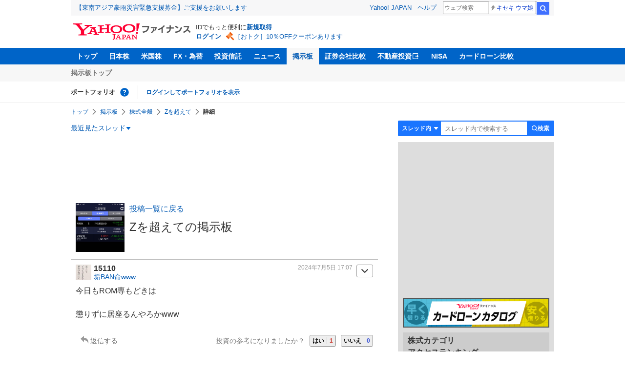

--- FILE ---
content_type: text/html; charset=utf-8
request_url: https://www.google.com/recaptcha/api2/aframe
body_size: 267
content:
<!DOCTYPE HTML><html><head><meta http-equiv="content-type" content="text/html; charset=UTF-8"></head><body><script nonce="C9yPdS0hNqlPlF5X74Y7aw">/** Anti-fraud and anti-abuse applications only. See google.com/recaptcha */ try{var clients={'sodar':'https://pagead2.googlesyndication.com/pagead/sodar?'};window.addEventListener("message",function(a){try{if(a.source===window.parent){var b=JSON.parse(a.data);var c=clients[b['id']];if(c){var d=document.createElement('img');d.src=c+b['params']+'&rc='+(localStorage.getItem("rc::a")?sessionStorage.getItem("rc::b"):"");window.document.body.appendChild(d);sessionStorage.setItem("rc::e",parseInt(sessionStorage.getItem("rc::e")||0)+1);localStorage.setItem("rc::h",'1766585902651');}}}catch(b){}});window.parent.postMessage("_grecaptcha_ready", "*");}catch(b){}</script></body></html>

--- FILE ---
content_type: text/javascript; charset=UTF-8
request_url: https://yads.yjtag.yahoo.co.jp/tag?s=11939_16523&fr_id=yads_1977038-3&p_elem=ad_11939_16523&u=https%3A%2F%2Ffinance.yahoo.co.jp%2Fcm%2Fmessage%2F1160004548%2F4d602a9a2426267563cba0043ecadbaf%2F1%2F15110&pv_ts=1766585899614&suid=a806d9c9-1f08-4f0e-a2a5-a0e71bbc7340
body_size: 976
content:
yadsDispatchDeliverProduct({"dsCode":"11939_16523","patternCode":"11939_16523-148796","outputType":"js_frame","targetID":"ad_11939_16523","requestID":"f64524e9f54db435009d0ce4179c577d","products":[{"adprodsetCode":"11939_16523-148796-162329","adprodType":4,"adTag":"<script onerror='YJ_YADS.passback()' type='text/javascript' src='//static.criteo.net/js/ld/publishertag.js'></script><script type='text/javascript'>var Criteo = Criteo || {};Criteo.events = Criteo.events || [];Criteo.events.push(function(){Criteo.DisplayAd({'zoneid':49378,'async': false})});</script>","width":"300","height":"250"},{"adprodsetCode":"11939_16523-148796-162330","adprodType":3,"adTag":"<script onerror='YJ_YADS.passback()' src='https://yads.yjtag.yahoo.co.jp/yda?adprodset=11939_16523-148796-162330&cb=1766585903837&p_elem=ad_11939_16523&pv_id=f64524e9f54db435009d0ce4179c577d&suid=a806d9c9-1f08-4f0e-a2a5-a0e71bbc7340&u=https%3A%2F%2Ffinance.yahoo.co.jp%2Fcm%2Fmessage%2F1160004548%2F4d602a9a2426267563cba0043ecadbaf%2F1%2F15110' type='text/javascript'></script>","width":"300","height":"250","iframeFlag":0},{"adprodsetCode":"11939_16523-148796-162331","adprodType":5,"adTag":"<a href=\"https://donation.yahoo.co.jp/?cpt_n=filler&cpt_m=banner&cpt_s=yj&cpt_c=filler_banner_yj_300250\" target=\"_top\">\n  <img src=\"//s.yimg.jp/adv/yahoo/20161005test/8a701b176c_donation_bnr_300250.jpg\" width=\"300\" height=\"250\" border=\"0\">\n  </img>\n</a>","width":"300","height":"250"}],"measurable":1,"frameTag":"<div style=\"text-align:center;\"><iframe src=\"https://s.yimg.jp/images/listing/tool/yads/yads-iframe.html?s=11939_16523&fr_id=yads_1977038-3&p_elem=ad_11939_16523&u=https%3A%2F%2Ffinance.yahoo.co.jp%2Fcm%2Fmessage%2F1160004548%2F4d602a9a2426267563cba0043ecadbaf%2F1%2F15110&pv_ts=1766585899614&suid=a806d9c9-1f08-4f0e-a2a5-a0e71bbc7340\" style=\"border:none;clear:both;display:block;margin:auto;overflow:hidden\" allowtransparency=\"true\" data-resize-frame=\"true\" frameborder=\"0\" height=\"250\" id=\"yads_1977038-3\" name=\"yads_1977038-3\" scrolling=\"no\" title=\"Ad Content\" width=\"300\" allow=\"fullscreen; attribution-reporting\" allowfullscreen loading=\"eager\" ></iframe></div>"});

--- FILE ---
content_type: text/javascript; charset=UTF-8
request_url: https://yads.yjtag.yahoo.co.jp/tag?s=79414_16447&fr_id=yads_4600394-4&p_elem=ad_79414_16447&u=https%3A%2F%2Ffinance.yahoo.co.jp%2Fcm%2Fmessage%2F1160004548%2F4d602a9a2426267563cba0043ecadbaf%2F1%2F15110&pv_ts=1766585899614&suid=a806d9c9-1f08-4f0e-a2a5-a0e71bbc7340
body_size: 972
content:
yadsDispatchDeliverProduct({"dsCode":"79414_16447","patternCode":"79414_16447-121417","outputType":"js_frame","targetID":"ad_79414_16447","requestID":"376aaa08a1037de247fafc5472699144","products":[{"adprodsetCode":"79414_16447-121417-132624","adprodType":4,"adTag":"<script onerror='YJ_YADS.passback()' type='text/javascript' src='//static.criteo.net/js/ld/publishertag.js'></script><script type='text/javascript'>var Criteo = Criteo || {};Criteo.events = Criteo.events || [];Criteo.events.push(function(){Criteo.DisplayAd({'zoneid':66983,'async': false})});</script>","width":"300","height":"250"},{"adprodsetCode":"79414_16447-121417-132625","adprodType":3,"adTag":"<script onerror='YJ_YADS.passback()' src='https://yads.yjtag.yahoo.co.jp/yda?adprodset=79414_16447-121417-132625&cb=1766585902815&p_elem=ad_79414_16447&pv_id=376aaa08a1037de247fafc5472699144&suid=a806d9c9-1f08-4f0e-a2a5-a0e71bbc7340&u=https%3A%2F%2Ffinance.yahoo.co.jp%2Fcm%2Fmessage%2F1160004548%2F4d602a9a2426267563cba0043ecadbaf%2F1%2F15110' type='text/javascript'></script>","width":"300","height":"250","iframeFlag":0},{"adprodsetCode":"79414_16447-121417-132626","adprodType":5,"adTag":"<a href=\"https://donation.yahoo.co.jp/?cpt_n=filler&cpt_m=banner&cpt_s=yj&cpt_c=filler_banner_yj_300250\" target=\"_top\">\n  <img src=\"//s.yimg.jp/adv/yahoo/20161005test/8a701b176c_donation_bnr_300250.jpg\" width=\"300\" height=\"250\" border=\"0\">\n  </img>\n</a>","width":"300","height":"250"}],"measurable":1,"frameTag":"<div style=\"text-align:center;\"><iframe src=\"https://s.yimg.jp/images/listing/tool/yads/yads-iframe.html?s=79414_16447&fr_id=yads_4600394-4&p_elem=ad_79414_16447&u=https%3A%2F%2Ffinance.yahoo.co.jp%2Fcm%2Fmessage%2F1160004548%2F4d602a9a2426267563cba0043ecadbaf%2F1%2F15110&pv_ts=1766585899614&suid=a806d9c9-1f08-4f0e-a2a5-a0e71bbc7340\" style=\"border:none;clear:both;display:block;margin:auto;overflow:hidden\" allowtransparency=\"true\" data-resize-frame=\"true\" frameborder=\"0\" height=\"250\" id=\"yads_4600394-4\" name=\"yads_4600394-4\" scrolling=\"no\" title=\"Ad Content\" width=\"300\" allow=\"fullscreen; attribution-reporting\" allowfullscreen loading=\"eager\" ></iframe></div>"});

--- FILE ---
content_type: text/javascript; charset=UTF-8
request_url: https://yads.yjtag.yahoo.co.jp/tag?s=56739_15736&fr_id=yads_7213527-1&p_elem=ad_56739_15736&u=https%3A%2F%2Ffinance.yahoo.co.jp%2Fcm%2Fmessage%2F1160004548%2F4d602a9a2426267563cba0043ecadbaf%2F1%2F15110&pv_ts=1766585899614&suid=a806d9c9-1f08-4f0e-a2a5-a0e71bbc7340
body_size: 848
content:
yadsDispatchDeliverProduct({"dsCode":"56739_15736","patternCode":"56739_15736-682202","outputType":"js_frame","targetID":"ad_56739_15736","requestID":"f85d16f56d6c6f1fed3b50381fb61c79","products":[{"adprodsetCode":"56739_15736-682202-721159","adprodType":4,"adTag":"<script onerror='YJ_YADS.passback()' type='text/javascript' src='//static.criteo.net/js/ld/publishertag.js'></script><script type='text/javascript'>var Criteo = Criteo || {};Criteo.events = Criteo.events || [];Criteo.events.push(function(){Criteo.DisplayAd({'zoneid':1709851,'async': false})});</script>","width":"600","height":"200"},{"adprodsetCode":"56739_15736-682202-721160","adprodType":3,"adTag":"<script onerror='YJ_YADS.passback()' src='https://yads.yjtag.yahoo.co.jp/yda?adprodset=56739_15736-682202-721160&cb=176658590272&p_elem=ad_56739_15736&pv_id=f85d16f56d6c6f1fed3b50381fb61c79&suid=a806d9c9-1f08-4f0e-a2a5-a0e71bbc7340&u=https%3A%2F%2Ffinance.yahoo.co.jp%2Fcm%2Fmessage%2F1160004548%2F4d602a9a2426267563cba0043ecadbaf%2F1%2F15110' type='text/javascript'></script>","width":"100%","height":"250","iframeFlag":0}],"measurable":1,"frameTag":"<div style=\"text-align:center;\"><iframe src=\"https://s.yimg.jp/images/listing/tool/yads/yads-iframe.html?s=56739_15736&fr_id=yads_7213527-1&p_elem=ad_56739_15736&u=https%3A%2F%2Ffinance.yahoo.co.jp%2Fcm%2Fmessage%2F1160004548%2F4d602a9a2426267563cba0043ecadbaf%2F1%2F15110&pv_ts=1766585899614&suid=a806d9c9-1f08-4f0e-a2a5-a0e71bbc7340\" style=\"border:none;clear:both;display:block;margin:auto;overflow:hidden\" allowtransparency=\"true\" data-resize-frame=\"true\" frameborder=\"0\" height=\"200\" id=\"yads_7213527-1\" name=\"yads_7213527-1\" scrolling=\"no\" title=\"Ad Content\" width=\"600\" allow=\"fullscreen; attribution-reporting\" allowfullscreen loading=\"eager\" ></iframe></div>"});

--- FILE ---
content_type: text/javascript; charset=UTF-8
request_url: https://yads.yjtag.yahoo.co.jp/tag?s=11939_16523&fr_id=yads_1977038-3&p_elem=ad_11939_16523&u=https%3A%2F%2Ffinance.yahoo.co.jp%2Fcm%2Fmessage%2F1160004548%2F4d602a9a2426267563cba0043ecadbaf%2F1%2F15110&pv_ts=1766585899614&suid=a806d9c9-1f08-4f0e-a2a5-a0e71bbc7340
body_size: 977
content:
yadsDispatchDeliverProduct({"dsCode":"11939_16523","patternCode":"11939_16523-148796","outputType":"js_frame","targetID":"ad_11939_16523","requestID":"5bc5705bff2c1df7860467fed8e4af3c","products":[{"adprodsetCode":"11939_16523-148796-162329","adprodType":4,"adTag":"<script onerror='YJ_YADS.passback()' type='text/javascript' src='//static.criteo.net/js/ld/publishertag.js'></script><script type='text/javascript'>var Criteo = Criteo || {};Criteo.events = Criteo.events || [];Criteo.events.push(function(){Criteo.DisplayAd({'zoneid':49378,'async': false})});</script>","width":"300","height":"250"},{"adprodsetCode":"11939_16523-148796-162330","adprodType":3,"adTag":"<script onerror='YJ_YADS.passback()' src='https://yads.yjtag.yahoo.co.jp/yda?adprodset=11939_16523-148796-162330&cb=1766585902210&p_elem=ad_11939_16523&pv_id=5bc5705bff2c1df7860467fed8e4af3c&suid=a806d9c9-1f08-4f0e-a2a5-a0e71bbc7340&u=https%3A%2F%2Ffinance.yahoo.co.jp%2Fcm%2Fmessage%2F1160004548%2F4d602a9a2426267563cba0043ecadbaf%2F1%2F15110' type='text/javascript'></script>","width":"300","height":"250","iframeFlag":0},{"adprodsetCode":"11939_16523-148796-162331","adprodType":5,"adTag":"<a href=\"https://donation.yahoo.co.jp/?cpt_n=filler&cpt_m=banner&cpt_s=yj&cpt_c=filler_banner_yj_300250\" target=\"_top\">\n  <img src=\"//s.yimg.jp/adv/yahoo/20161005test/8a701b176c_donation_bnr_300250.jpg\" width=\"300\" height=\"250\" border=\"0\">\n  </img>\n</a>","width":"300","height":"250"}],"measurable":1,"frameTag":"<div style=\"text-align:center;\"><iframe src=\"https://s.yimg.jp/images/listing/tool/yads/yads-iframe.html?s=11939_16523&fr_id=yads_1977038-3&p_elem=ad_11939_16523&u=https%3A%2F%2Ffinance.yahoo.co.jp%2Fcm%2Fmessage%2F1160004548%2F4d602a9a2426267563cba0043ecadbaf%2F1%2F15110&pv_ts=1766585899614&suid=a806d9c9-1f08-4f0e-a2a5-a0e71bbc7340\" style=\"border:none;clear:both;display:block;margin:auto;overflow:hidden\" allowtransparency=\"true\" data-resize-frame=\"true\" frameborder=\"0\" height=\"250\" id=\"yads_1977038-3\" name=\"yads_1977038-3\" scrolling=\"no\" title=\"Ad Content\" width=\"300\" allow=\"fullscreen; attribution-reporting\" allowfullscreen loading=\"eager\" ></iframe></div>"});